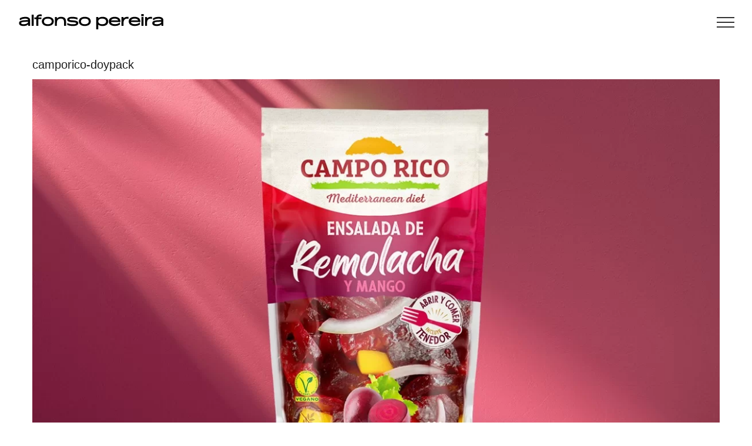

--- FILE ---
content_type: text/html; charset=UTF-8
request_url: https://alfonsopereira.com/portfolio/diseno-doypack-camporico/attachment/camporico-doypack/
body_size: 17056
content:
<!DOCTYPE html>
<html class="avada-html-layout-wide avada-html-header-position-top awb-scroll" lang="es">
<head><meta http-equiv="Content-Type" content="text/html; charset=utf-8"/><script>if(navigator.userAgent.match(/MSIE|Internet Explorer/i)||navigator.userAgent.match(/Trident\/7\..*?rv:11/i)){var href=document.location.href;if(!href.match(/[?&]nowprocket/)){if(href.indexOf("?")==-1){if(href.indexOf("#")==-1){document.location.href=href+"?nowprocket=1"}else{document.location.href=href.replace("#","?nowprocket=1#")}}else{if(href.indexOf("#")==-1){document.location.href=href+"&nowprocket=1"}else{document.location.href=href.replace("#","&nowprocket=1#")}}}}</script><script>class RocketLazyLoadScripts{constructor(){this.triggerEvents=["keydown","mousedown","mousemove","touchmove","touchstart","touchend","wheel"],this.userEventHandler=this._triggerListener.bind(this),this.touchStartHandler=this._onTouchStart.bind(this),this.touchMoveHandler=this._onTouchMove.bind(this),this.touchEndHandler=this._onTouchEnd.bind(this),this.clickHandler=this._onClick.bind(this),this.interceptedClicks=[],window.addEventListener("pageshow",(e=>{this.persisted=e.persisted})),window.addEventListener("DOMContentLoaded",(()=>{this._preconnect3rdParties()})),this.delayedScripts={normal:[],async:[],defer:[]},this.allJQueries=[]}_addUserInteractionListener(e){document.hidden?e._triggerListener():(this.triggerEvents.forEach((t=>window.addEventListener(t,e.userEventHandler,{passive:!0}))),window.addEventListener("touchstart",e.touchStartHandler,{passive:!0}),window.addEventListener("mousedown",e.touchStartHandler),document.addEventListener("visibilitychange",e.userEventHandler))}_removeUserInteractionListener(){this.triggerEvents.forEach((e=>window.removeEventListener(e,this.userEventHandler,{passive:!0}))),document.removeEventListener("visibilitychange",this.userEventHandler)}_onTouchStart(e){"HTML"!==e.target.tagName&&(window.addEventListener("touchend",this.touchEndHandler),window.addEventListener("mouseup",this.touchEndHandler),window.addEventListener("touchmove",this.touchMoveHandler,{passive:!0}),window.addEventListener("mousemove",this.touchMoveHandler),e.target.addEventListener("click",this.clickHandler),this._renameDOMAttribute(e.target,"onclick","rocket-onclick"))}_onTouchMove(e){window.removeEventListener("touchend",this.touchEndHandler),window.removeEventListener("mouseup",this.touchEndHandler),window.removeEventListener("touchmove",this.touchMoveHandler,{passive:!0}),window.removeEventListener("mousemove",this.touchMoveHandler),e.target.removeEventListener("click",this.clickHandler),this._renameDOMAttribute(e.target,"rocket-onclick","onclick")}_onTouchEnd(e){window.removeEventListener("touchend",this.touchEndHandler),window.removeEventListener("mouseup",this.touchEndHandler),window.removeEventListener("touchmove",this.touchMoveHandler,{passive:!0}),window.removeEventListener("mousemove",this.touchMoveHandler)}_onClick(e){e.target.removeEventListener("click",this.clickHandler),this._renameDOMAttribute(e.target,"rocket-onclick","onclick"),this.interceptedClicks.push(e),e.preventDefault(),e.stopPropagation(),e.stopImmediatePropagation()}_replayClicks(){window.removeEventListener("touchstart",this.touchStartHandler,{passive:!0}),window.removeEventListener("mousedown",this.touchStartHandler),this.interceptedClicks.forEach((e=>{e.target.dispatchEvent(new MouseEvent("click",{view:e.view,bubbles:!0,cancelable:!0}))}))}_renameDOMAttribute(e,t,n){e.hasAttribute&&e.hasAttribute(t)&&(event.target.setAttribute(n,event.target.getAttribute(t)),event.target.removeAttribute(t))}_triggerListener(){this._removeUserInteractionListener(this),"loading"===document.readyState?document.addEventListener("DOMContentLoaded",this._loadEverythingNow.bind(this)):this._loadEverythingNow()}_preconnect3rdParties(){let e=[];document.querySelectorAll("script[type=rocketlazyloadscript]").forEach((t=>{if(t.hasAttribute("src")){const n=new URL(t.src).origin;n!==location.origin&&e.push({src:n,crossOrigin:t.crossOrigin||"module"===t.getAttribute("data-rocket-type")})}})),e=[...new Map(e.map((e=>[JSON.stringify(e),e]))).values()],this._batchInjectResourceHints(e,"preconnect")}async _loadEverythingNow(){this.lastBreath=Date.now(),this._delayEventListeners(),this._delayJQueryReady(this),this._handleDocumentWrite(),this._registerAllDelayedScripts(),this._preloadAllScripts(),await this._loadScriptsFromList(this.delayedScripts.normal),await this._loadScriptsFromList(this.delayedScripts.defer),await this._loadScriptsFromList(this.delayedScripts.async);try{await this._triggerDOMContentLoaded(),await this._triggerWindowLoad()}catch(e){}window.dispatchEvent(new Event("rocket-allScriptsLoaded")),this._replayClicks()}_registerAllDelayedScripts(){document.querySelectorAll("script[type=rocketlazyloadscript]").forEach((e=>{e.hasAttribute("src")?e.hasAttribute("async")&&!1!==e.async?this.delayedScripts.async.push(e):e.hasAttribute("defer")&&!1!==e.defer||"module"===e.getAttribute("data-rocket-type")?this.delayedScripts.defer.push(e):this.delayedScripts.normal.push(e):this.delayedScripts.normal.push(e)}))}async _transformScript(e){return await this._littleBreath(),new Promise((t=>{const n=document.createElement("script");[...e.attributes].forEach((e=>{let t=e.nodeName;"type"!==t&&("data-rocket-type"===t&&(t="type"),n.setAttribute(t,e.nodeValue))})),e.hasAttribute("src")?(n.addEventListener("load",t),n.addEventListener("error",t)):(n.text=e.text,t());try{e.parentNode.replaceChild(n,e)}catch(e){t()}}))}async _loadScriptsFromList(e){const t=e.shift();return t?(await this._transformScript(t),this._loadScriptsFromList(e)):Promise.resolve()}_preloadAllScripts(){this._batchInjectResourceHints([...this.delayedScripts.normal,...this.delayedScripts.defer,...this.delayedScripts.async],"preload")}_batchInjectResourceHints(e,t){var n=document.createDocumentFragment();e.forEach((e=>{if(e.src){const i=document.createElement("link");i.href=e.src,i.rel=t,"preconnect"!==t&&(i.as="script"),e.getAttribute&&"module"===e.getAttribute("data-rocket-type")&&(i.crossOrigin=!0),e.crossOrigin&&(i.crossOrigin=e.crossOrigin),n.appendChild(i)}})),document.head.appendChild(n)}_delayEventListeners(){let e={};function t(t,n){!function(t){function n(n){return e[t].eventsToRewrite.indexOf(n)>=0?"rocket-"+n:n}e[t]||(e[t]={originalFunctions:{add:t.addEventListener,remove:t.removeEventListener},eventsToRewrite:[]},t.addEventListener=function(){arguments[0]=n(arguments[0]),e[t].originalFunctions.add.apply(t,arguments)},t.removeEventListener=function(){arguments[0]=n(arguments[0]),e[t].originalFunctions.remove.apply(t,arguments)})}(t),e[t].eventsToRewrite.push(n)}function n(e,t){let n=e[t];Object.defineProperty(e,t,{get:()=>n||function(){},set(i){e["rocket"+t]=n=i}})}t(document,"DOMContentLoaded"),t(window,"DOMContentLoaded"),t(window,"load"),t(window,"pageshow"),t(document,"readystatechange"),n(document,"onreadystatechange"),n(window,"onload"),n(window,"onpageshow")}_delayJQueryReady(e){let t=window.jQuery;Object.defineProperty(window,"jQuery",{get:()=>t,set(n){if(n&&n.fn&&!e.allJQueries.includes(n)){n.fn.ready=n.fn.init.prototype.ready=function(t){e.domReadyFired?t.bind(document)(n):document.addEventListener("rocket-DOMContentLoaded",(()=>t.bind(document)(n)))};const t=n.fn.on;n.fn.on=n.fn.init.prototype.on=function(){if(this[0]===window){function e(e){return e.split(" ").map((e=>"load"===e||0===e.indexOf("load.")?"rocket-jquery-load":e)).join(" ")}"string"==typeof arguments[0]||arguments[0]instanceof String?arguments[0]=e(arguments[0]):"object"==typeof arguments[0]&&Object.keys(arguments[0]).forEach((t=>{delete Object.assign(arguments[0],{[e(t)]:arguments[0][t]})[t]}))}return t.apply(this,arguments),this},e.allJQueries.push(n)}t=n}})}async _triggerDOMContentLoaded(){this.domReadyFired=!0,await this._littleBreath(),document.dispatchEvent(new Event("rocket-DOMContentLoaded")),await this._littleBreath(),window.dispatchEvent(new Event("rocket-DOMContentLoaded")),await this._littleBreath(),document.dispatchEvent(new Event("rocket-readystatechange")),await this._littleBreath(),document.rocketonreadystatechange&&document.rocketonreadystatechange()}async _triggerWindowLoad(){await this._littleBreath(),window.dispatchEvent(new Event("rocket-load")),await this._littleBreath(),window.rocketonload&&window.rocketonload(),await this._littleBreath(),this.allJQueries.forEach((e=>e(window).trigger("rocket-jquery-load"))),await this._littleBreath();const e=new Event("rocket-pageshow");e.persisted=this.persisted,window.dispatchEvent(e),await this._littleBreath(),window.rocketonpageshow&&window.rocketonpageshow({persisted:this.persisted})}_handleDocumentWrite(){const e=new Map;document.write=document.writeln=function(t){const n=document.currentScript,i=document.createRange(),r=n.parentElement;let o=e.get(n);void 0===o&&(o=n.nextSibling,e.set(n,o));const s=document.createDocumentFragment();i.setStart(s,0),s.appendChild(i.createContextualFragment(t)),r.insertBefore(s,o)}}async _littleBreath(){Date.now()-this.lastBreath>45&&(await this._requestAnimFrame(),this.lastBreath=Date.now())}async _requestAnimFrame(){return document.hidden?new Promise((e=>setTimeout(e))):new Promise((e=>requestAnimationFrame(e)))}static run(){const e=new RocketLazyLoadScripts;e._addUserInteractionListener(e)}}RocketLazyLoadScripts.run();</script>
	<meta http-equiv="X-UA-Compatible" content="IE=edge" />
	
	<meta name="viewport" content="width=device-width, initial-scale=1" />
	<meta name='robots' content='index, follow, max-image-preview:large, max-snippet:-1, max-video-preview:-1' />
	<style>img:is([sizes="auto" i], [sizes^="auto," i]) { contain-intrinsic-size: 3000px 1500px }</style>
	
	<!-- This site is optimized with the Yoast SEO plugin v25.9 - https://yoast.com/wordpress/plugins/seo/ -->
	<title>camporico-doypack - Alfonso Pereira</title>
	<link rel="canonical" href="https://alfonsopereira.com/portfolio/diseno-doypack-camporico/attachment/camporico-doypack/" />
	<meta property="og:locale" content="es_ES" />
	<meta property="og:type" content="article" />
	<meta property="og:title" content="camporico-doypack - Alfonso Pereira" />
	<meta property="og:url" content="https://alfonsopereira.com/portfolio/diseno-doypack-camporico/attachment/camporico-doypack/" />
	<meta property="og:site_name" content="Alfonso Pereira" />
	<meta property="og:image" content="https://alfonsopereira.com/portfolio/diseno-doypack-camporico/attachment/camporico-doypack" />
	<meta property="og:image:width" content="1240" />
	<meta property="og:image:height" content="827" />
	<meta property="og:image:type" content="image/jpeg" />
	<meta name="twitter:card" content="summary_large_image" />
	<script type="application/ld+json" class="yoast-schema-graph">{"@context":"https://schema.org","@graph":[{"@type":"WebPage","@id":"https://alfonsopereira.com/portfolio/diseno-doypack-camporico/attachment/camporico-doypack/","url":"https://alfonsopereira.com/portfolio/diseno-doypack-camporico/attachment/camporico-doypack/","name":"camporico-doypack - Alfonso Pereira","isPartOf":{"@id":"https://alfonsopereira.com/#website"},"primaryImageOfPage":{"@id":"https://alfonsopereira.com/portfolio/diseno-doypack-camporico/attachment/camporico-doypack/#primaryimage"},"image":{"@id":"https://alfonsopereira.com/portfolio/diseno-doypack-camporico/attachment/camporico-doypack/#primaryimage"},"thumbnailUrl":"https://alfonsopereira.com/wp-content/uploads/2022/07/camporico-doypack.jpg","datePublished":"2022-07-22T11:41:52+00:00","breadcrumb":{"@id":"https://alfonsopereira.com/portfolio/diseno-doypack-camporico/attachment/camporico-doypack/#breadcrumb"},"inLanguage":"es","potentialAction":[{"@type":"ReadAction","target":["https://alfonsopereira.com/portfolio/diseno-doypack-camporico/attachment/camporico-doypack/"]}]},{"@type":"ImageObject","inLanguage":"es","@id":"https://alfonsopereira.com/portfolio/diseno-doypack-camporico/attachment/camporico-doypack/#primaryimage","url":"https://alfonsopereira.com/wp-content/uploads/2022/07/camporico-doypack.jpg","contentUrl":"https://alfonsopereira.com/wp-content/uploads/2022/07/camporico-doypack.jpg","width":1240,"height":827},{"@type":"BreadcrumbList","@id":"https://alfonsopereira.com/portfolio/diseno-doypack-camporico/attachment/camporico-doypack/#breadcrumb","itemListElement":[{"@type":"ListItem","position":1,"name":"Portada","item":"https://alfonsopereira.com/"},{"@type":"ListItem","position":2,"name":"Diseño Doypack Camporico","item":"https://alfonsopereira.com/portfolio/diseno-doypack-camporico/"},{"@type":"ListItem","position":3,"name":"camporico-doypack"}]},{"@type":"WebSite","@id":"https://alfonsopereira.com/#website","url":"https://alfonsopereira.com/","name":"Alfonso Pereira","description":"Alfonso Pereira, diseñador gráfico en Sevilla especializado en el Branding Corporativo y Packaging Ecológico","potentialAction":[{"@type":"SearchAction","target":{"@type":"EntryPoint","urlTemplate":"https://alfonsopereira.com/?s={search_term_string}"},"query-input":{"@type":"PropertyValueSpecification","valueRequired":true,"valueName":"search_term_string"}}],"inLanguage":"es"}]}</script>
	<!-- / Yoast SEO plugin. -->


					<link rel="shortcut icon" href="https://alfonsopereira.com/wp-content/uploads/2022/06/favicon.png" type="image/x-icon" />
		
		
		
				<link data-minify="1" rel='stylesheet' id='fusion-dynamic-css-css' href='https://alfonsopereira.com/wp-content/cache/min/1/wp-content/uploads/fusion-styles/9ee87ba5f00c6ed6dcac44e289030945.min.css?ver=1764711780' type='text/css' media='all' />
<style id='rocket-lazyload-inline-css' type='text/css'>
.rll-youtube-player{position:relative;padding-bottom:56.23%;height:0;overflow:hidden;max-width:100%;}.rll-youtube-player:focus-within{outline: 2px solid currentColor;outline-offset: 5px;}.rll-youtube-player iframe{position:absolute;top:0;left:0;width:100%;height:100%;z-index:100;background:0 0}.rll-youtube-player img{bottom:0;display:block;left:0;margin:auto;max-width:100%;width:100%;position:absolute;right:0;top:0;border:none;height:auto;-webkit-transition:.4s all;-moz-transition:.4s all;transition:.4s all}.rll-youtube-player img:hover{-webkit-filter:brightness(75%)}.rll-youtube-player .play{height:100%;width:100%;left:0;top:0;position:absolute;background:url(https://alfonsopereira.com/wp-content/plugins/wp-rocket/assets/img/youtube.png) no-repeat center;background-color: transparent !important;cursor:pointer;border:none;}
</style>
<script type="rocketlazyloadscript" data-rocket-type="text/javascript" src="https://alfonsopereira.com/wp-includes/js/jquery/jquery.min.js?ver=3.7.1" id="jquery-core-js"></script>
<script type="rocketlazyloadscript" data-rocket-type="text/javascript" src="https://alfonsopereira.com/wp-includes/js/jquery/jquery-migrate.min.js?ver=3.4.1" id="jquery-migrate-js" defer></script>
<script type="rocketlazyloadscript" data-rocket-type="text/javascript" id="machete-load-tracking-js-before">
/* <![CDATA[ */
var machete_tracking_script_url = "https://alfonsopereira.com/wp-content/uploads/machete/tracking_mct4_fad8658b.js";
/* ]]> */
</script>
<script type="rocketlazyloadscript" data-rocket-type="text/javascript" src="https://alfonsopereira.com/wp-content/plugins/machete/inc/utils/js/gdpr_load_tracking.min.js?ver=5.0" id="machete-load-tracking-js" defer></script>
<link rel="https://api.w.org/" href="https://alfonsopereira.com/wp-json/" /><link rel="alternate" title="JSON" type="application/json" href="https://alfonsopereira.com/wp-json/wp/v2/media/5229" /><link rel="alternate" title="oEmbed (JSON)" type="application/json+oembed" href="https://alfonsopereira.com/wp-json/oembed/1.0/embed?url=https%3A%2F%2Falfonsopereira.com%2Fportfolio%2Fdiseno-doypack-camporico%2Fattachment%2Fcamporico-doypack%2F" />
<link rel="alternate" title="oEmbed (XML)" type="text/xml+oembed" href="https://alfonsopereira.com/wp-json/oembed/1.0/embed?url=https%3A%2F%2Falfonsopereira.com%2Fportfolio%2Fdiseno-doypack-camporico%2Fattachment%2Fcamporico-doypack%2F&#038;format=xml" />
<style type="text/css" id="css-fb-visibility">@media screen and (max-width: 640px){.fusion-no-small-visibility{display:none !important;}body .sm-text-align-center{text-align:center !important;}body .sm-text-align-left{text-align:left !important;}body .sm-text-align-right{text-align:right !important;}body .sm-flex-align-center{justify-content:center !important;}body .sm-flex-align-flex-start{justify-content:flex-start !important;}body .sm-flex-align-flex-end{justify-content:flex-end !important;}body .sm-mx-auto{margin-left:auto !important;margin-right:auto !important;}body .sm-ml-auto{margin-left:auto !important;}body .sm-mr-auto{margin-right:auto !important;}body .fusion-absolute-position-small{position:absolute;top:auto;width:100%;}.awb-sticky.awb-sticky-small{ position: sticky; top: var(--awb-sticky-offset,0); }}@media screen and (min-width: 641px) and (max-width: 1024px){.fusion-no-medium-visibility{display:none !important;}body .md-text-align-center{text-align:center !important;}body .md-text-align-left{text-align:left !important;}body .md-text-align-right{text-align:right !important;}body .md-flex-align-center{justify-content:center !important;}body .md-flex-align-flex-start{justify-content:flex-start !important;}body .md-flex-align-flex-end{justify-content:flex-end !important;}body .md-mx-auto{margin-left:auto !important;margin-right:auto !important;}body .md-ml-auto{margin-left:auto !important;}body .md-mr-auto{margin-right:auto !important;}body .fusion-absolute-position-medium{position:absolute;top:auto;width:100%;}.awb-sticky.awb-sticky-medium{ position: sticky; top: var(--awb-sticky-offset,0); }}@media screen and (min-width: 1025px){.fusion-no-large-visibility{display:none !important;}body .lg-text-align-center{text-align:center !important;}body .lg-text-align-left{text-align:left !important;}body .lg-text-align-right{text-align:right !important;}body .lg-flex-align-center{justify-content:center !important;}body .lg-flex-align-flex-start{justify-content:flex-start !important;}body .lg-flex-align-flex-end{justify-content:flex-end !important;}body .lg-mx-auto{margin-left:auto !important;margin-right:auto !important;}body .lg-ml-auto{margin-left:auto !important;}body .lg-mr-auto{margin-right:auto !important;}body .fusion-absolute-position-large{position:absolute;top:auto;width:100%;}.awb-sticky.awb-sticky-large{ position: sticky; top: var(--awb-sticky-offset,0); }}</style><meta name="generator" content="Elementor 3.31.5; features: e_font_icon_svg, additional_custom_breakpoints, e_element_cache; settings: css_print_method-external, google_font-enabled, font_display-swap">
			<style>
				.e-con.e-parent:nth-of-type(n+4):not(.e-lazyloaded):not(.e-no-lazyload),
				.e-con.e-parent:nth-of-type(n+4):not(.e-lazyloaded):not(.e-no-lazyload) * {
					background-image: none !important;
				}
				@media screen and (max-height: 1024px) {
					.e-con.e-parent:nth-of-type(n+3):not(.e-lazyloaded):not(.e-no-lazyload),
					.e-con.e-parent:nth-of-type(n+3):not(.e-lazyloaded):not(.e-no-lazyload) * {
						background-image: none !important;
					}
				}
				@media screen and (max-height: 640px) {
					.e-con.e-parent:nth-of-type(n+2):not(.e-lazyloaded):not(.e-no-lazyload),
					.e-con.e-parent:nth-of-type(n+2):not(.e-lazyloaded):not(.e-no-lazyload) * {
						background-image: none !important;
					}
				}
			</style>
					<style type="text/css" id="wp-custom-css">
			.fusion-header-has-flyout-menu .fusion-flyout-menu-bg {
	background-color: #eee;
	left: auto;
	width: 40%;
}

.fusion-header-has-flyout-menu .fusion-flyout-menu .fusion-menu {
	text-align: left;
	position: absolute;
	top: 0;
	height: 100%;
}

.fusion-header-has-flyout-menu .fusion-flyout-menu, .fusion-header-has-flyout-menu .fusion-flyout-search {
	width: 38%;
	left: auto;
	margin-top: 38px !important;
	top: 0 !important;
}

.fusion-header-has-flyout-menu .fusion-flyout-menu .fusion-menu li {
    padding: 10px 0 !important;
}

.menu-social {
	position: absolute !important;
	bottom: 30px !important;
}

#menu-item-4085 {
	left: 0 !important;
}

#menu-item-4079 {
	left: 100px !important;
}

#menu-item-4084 {
	left: 200px !important;
}

#menu-item-4086 {
	left: 300px !important;
}

.menu-social {
	float: left !important;
	width: auto !important;
	margin-right: 20px !important;
}

.menu-social a {
	font-size: 15px !important;
	font-weight: 300 !important;
}

.menu-copy {
	position: absolute !important;
	bottom: 0 !important;
}

.menu-copy a {
	font-size: 13px !important;
	font-weight: 300 !important;
	cursor: none !important;
}

.menu-copy a:hover {
	color: #5b5c62;
}


@media (max-width: 1199px) {
	.fusion-header-has-flyout-menu .fusion-flyout-menu .fusion-menu, .fusion-header-has-flyout-menu .fusion-flyout-menu .fusion-mobile-menu {
		padding: 0 0 25px 0;
	}
	
	.fusion-header-has-flyout-menu .fusion-flyout-menu, .fusion-header-has-flyout-menu .fusion-flyout-search {
    margin-top: 25px !important;
}
		.fusion-main-menu>ul>li>a, .fusion-vertical-menu-widget ul.menu li a, .side-nav li a { 
			font-size: 30px;
	}
	
		.fusion-header-has-flyout-menu .fusion-flyout-menu .fusion-menu li {
			padding: 5px 0 !important;
	}
	
	.menu-social a,
	.menu-copy a {
		font-size: 12px !important;
	}
	
	#menu-item-4085 {
		left: 0 !important;
	}

	#menu-item-4079 {
		left: 75px !important;
	}

	#menu-item-4084 {
		left: 150px !important;
	}

	#menu-item-4086 {
		left: 225px !important;
	}
}

@media (max-width: 1023px) {
	.fusion-header-has-flyout-menu .fusion-flyout-menu-bg {
		width: 45%;
		z-index: 100000 !important;
	}
	
	.fusion-header-has-flyout-menu .fusion-flyout-menu, .fusion-header-has-flyout-menu .fusion-flyout-search {
		width: 43%;
		z-index: 100001 !important;
	}
	
		.fusion-header-has-flyout-menu.fusion-flyout-active .fusion-flyout-menu-icons {
			z-index: 100003 !important;
	}
}

@media (max-width: 767px) {
	.fusion-header-has-flyout-menu .fusion-flyout-menu-bg {
		width: 65%;
	}
	
	.fusion-header-has-flyout-menu .fusion-flyout-menu, .fusion-header-has-flyout-menu .fusion-flyout-search {
		width: 63%;
	}
	
		.fusion-main-menu>ul>li>a, .fusion-vertical-menu-widget ul.menu li a, .side-nav li a {
			font-size: 20px;
	}
		.fusion-header-has-flyout-menu .fusion-flyout-menu .fusion-menu li {
			padding: 3px 0 !important;
	}
	.menu-copy,
	.menu-social {
		position: relative !important;
		width: 100% !important;
		float: none !important;
		margin: 0 !important;
		padding: 0 !important;
		bottom: 0 !important;
		height: 25px;
	}
	.menu-copy {
		margin-top: 25px !important;
	}
	
	.menu-copy {
		display: none !important;
	}
	
	.menu-ultimo {
		margin-bottom: 40px;
	}
	
	#menu-item-4085,
	#menu-item-4079,
	#menu-item-4084,
	#menu-item-4086 {
		left: 0 !important;
	}
	
	.fusion-header {
    height: 85px !important;
}
	h2.fusion-responsive-typography-calculated{
		font-size: 10px;
	}

}		</style>
				<script type="rocketlazyloadscript" data-rocket-type="text/javascript">
			var doc = document.documentElement;
			doc.setAttribute( 'data-useragent', navigator.userAgent );
		</script>
		<noscript><style id="rocket-lazyload-nojs-css">.rll-youtube-player, [data-lazy-src]{display:none !important;}</style></noscript>
	</head>

<body data-rsssl=1 class="attachment wp-singular attachment-template-default single single-attachment postid-5229 attachmentid-5229 attachment-jpeg wp-theme-Avada wp-child-theme-Avada-Child-Theme fusion-image-hovers fusion-pagination-sizing fusion-button_type-flat fusion-button_span-yes fusion-button_gradient-linear avada-image-rollover-circle-no avada-image-rollover-yes avada-image-rollover-direction-center_horiz fusion-body ltr fusion-sticky-header no-mobile-slidingbar no-desktop-totop no-mobile-totop avada-has-rev-slider-styles fusion-disable-outline fusion-sub-menu-fade mobile-logo-pos-left layout-wide-mode avada-has-boxed-modal-shadow-none layout-scroll-offset-full avada-has-zero-margin-offset-top fusion-top-header menu-text-align-center mobile-menu-design-modern fusion-show-pagination-text fusion-header-layout-v6 avada-responsive avada-footer-fx-none avada-menu-highlight-style-bar fusion-search-form-classic fusion-main-menu-search-dropdown fusion-avatar-square avada-dropdown-styles avada-blog-layout-large avada-blog-archive-layout-large avada-header-shadow-no avada-menu-icon-position-left avada-has-mainmenu-dropdown-divider avada-has-header-100-width avada-has-pagetitle-bg-full avada-has-breadcrumb-mobile-hidden avada-has-titlebar-hide avada-has-pagination-padding avada-flyout-menu-direction-right avada-ec-views-v1 elementor-default elementor-kit-5658" data-awb-post-id="5229">
		<a class="skip-link screen-reader-text" href="#content">Saltar al contenido</a>

	<div id="boxed-wrapper">
		
		<div id="wrapper" class="fusion-wrapper">
			<div id="home" style="position:relative;top:-1px;"></div>
							
					
			<header class="fusion-header-wrapper">
				<div class="fusion-header-v6 fusion-logo-alignment fusion-logo-left fusion-sticky-menu- fusion-sticky-logo-1 fusion-mobile-logo-  fusion-header-has-flyout-menu">
					<div class="fusion-header-sticky-height"></div>
<div class="fusion-header">
	<div class="fusion-row">
		<div class="fusion-header-v6-content fusion-header-has-flyout-menu-content">
			<div class="fusion-logo" data-margin-top="0" data-margin-bottom="0" data-margin-left="0" data-margin-right="0">
		    	<h1 class="h1_logo">
		<a class="fusion-logo-link" href="https://alfonsopereira.com/">
			<!-- standard logo -->
						<img src="https://alfonsopereira.com/wp-content/uploads/2020/12/logoAlfonso2021.svg" srcset="https://alfonsopereira.com/wp-content/uploads/2020/12/logoAlfonso2021.svg 1x" width="841" height="105" alt="Alfonso Pereira Logo" retina_logo_url="" class="fusion-standard-logo" />

			<!-- mobile logo -->
						<!-- sticky header logo -->
							<img src="https://alfonsopereira.com/wp-content/uploads/2020/12/logoAlfonso2021.svg" srcset="https://alfonsopereira.com/wp-content/uploads/2020/12/logoAlfonso2021.svg 1x" width="841" height="105" alt="Alfonso Pereira Logo" retina_logo_url="" class="fusion-sticky-logo" />
					</a>
        </h1>
		</div>
			<div class="fusion-flyout-menu-icons">
				
				
				
				<a class="fusion-flyout-menu-toggle" aria-hidden="true" aria-label="Mostrar/Ocultar menú" href="#">
					<div class="fusion-toggle-icon-line"></div>
					<div class="fusion-toggle-icon-line"></div>
					<div class="fusion-toggle-icon-line"></div>
				</a>
			</div>
		</div>

		<div class="fusion-main-menu fusion-flyout-menu" role="navigation" aria-label="Main Menu">
			<ul id="menu-freelancer-main-menu" class="fusion-menu"><li  id="menu-item-5800"  class="menu-item menu-item-type-post_type menu-item-object-page menu-item-5800"  data-item-id="5800"><a  href="https://alfonsopereira.com/disenador-grafico-freelance-en-sevilla/" class="fusion-bar-highlight"><span class="menu-text">Sobre mí</span></a></li><li  id="menu-item-1091"  class="menu-item menu-item-type-post_type menu-item-object-page menu-item-1091"  data-item-id="1091"><a  href="https://alfonsopereira.com/portfolio-trabajos-branding-packaging-web/" class="fusion-bar-highlight"><span class="menu-text">Portfolio</span></a></li><li  id="menu-item-2902"  class="menu-item menu-item-type-post_type menu-item-object-page current_page_parent menu-item-2902"  data-item-id="2902"><a  href="https://alfonsopereira.com/noticias-diseno-grafico-sevilla/" class="fusion-bar-highlight"><span class="menu-text">Blog</span></a></li><li  id="menu-item-1078"  class="menu-item menu-item-type-post_type menu-item-object-page menu-item-1078"  data-item-id="1078"><a  href="https://alfonsopereira.com/contacto/" class="fusion-bar-highlight"><span class="menu-text">Contacto</span></a></li><li  id="menu-item-4085"  class="menu-social menu-item menu-item-type-custom menu-item-object-custom menu-item-4085"  data-classes="menu-social" data-item-id="4085"><a  target="_blank" rel="noopener noreferrer" href="https://www.instagram.com/alfonsopereira/" class="fusion-bar-highlight"><span class="menu-text">Instagram</span></a></li><li  id="menu-item-4079"  class="menu-social menu-item menu-item-type-custom menu-item-object-custom menu-item-4079"  data-classes="menu-social" data-item-id="4079"><a  target="_blank" rel="noopener noreferrer" href="https://www.facebook.com/alfonso.pereiradominguez" class="fusion-bar-highlight"><span class="menu-text">Facebook</span></a></li><li  id="menu-item-4084"  class="menu-social menu-item menu-item-type-custom menu-item-object-custom menu-item-4084"  data-classes="menu-social" data-item-id="4084"><a  target="_blank" rel="noopener noreferrer" href="https://www.pinterest.es/alfonsopereirad/" class="fusion-bar-highlight"><span class="menu-text">Pinterest</span></a></li><li  id="menu-item-4086"  class="menu-social menu-item menu-item-type-custom menu-item-object-custom menu-item-4086"  data-classes="menu-social" data-item-id="4086"><a  target="_blank" rel="noopener noreferrer" href="https://www.behance.net/alfonsopereira" class="fusion-bar-highlight"><span class="menu-text">Behance</span></a></li><li  id="menu-item-4091"  class="menu-copy menu-item menu-item-type-custom menu-item-object-custom menu-item-4091 fusion-flyout-menu-item-last"  data-classes="menu-copy" data-item-id="4091"><a  href="#" class="fusion-bar-highlight"><span class="menu-text">© Copyright 2019 Alfonso Pereira.</span></a></li></ul>		</div>

		
		<div class="fusion-flyout-menu-bg"></div>
	</div>
</div>
				</div>
				<div class="fusion-clearfix"></div>
			</header>
								
							<div id="sliders-container" class="fusion-slider-visibility">
					</div>
				
					
							
			
						<main id="main" class="clearfix ">
				<div class="fusion-row" style="">

<section id="content" style="width: 100%;">
	
					<article id="post-5229" class="post post-5229 attachment type-attachment status-inherit hentry">
						
									
															<h1 class="fusion-post-title">camporico-doypack</h1>										<div class="post-content">
				<p class="attachment"><a data-rel="iLightbox[postimages]" data-title="" data-caption="" href='https://alfonsopereira.com/wp-content/uploads/2022/07/camporico-doypack.jpg'><img fetchpriority="high" decoding="async" width="1240" height="827" src="https://alfonsopereira.com/wp-content/uploads/2022/07/camporico-doypack.jpg" class="attachment-medium size-medium lazyload" alt="" srcset="data:image/svg+xml,%3Csvg%20xmlns%3D%27http%3A%2F%2Fwww.w3.org%2F2000%2Fsvg%27%20width%3D%271240%27%20height%3D%27827%27%20viewBox%3D%270%200%201240%20827%27%3E%3Crect%20width%3D%271240%27%20height%3D%27827%27%20fill-opacity%3D%220%22%2F%3E%3C%2Fsvg%3E" data-orig-src="https://alfonsopereira.com/wp-content/uploads/2022/07/camporico-doypack.jpg" data-srcset="https://alfonsopereira.com/wp-content/uploads/2022/07/camporico-doypack-200x133.jpg 200w, https://alfonsopereira.com/wp-content/uploads/2022/07/camporico-doypack-400x267.jpg 400w, https://alfonsopereira.com/wp-content/uploads/2022/07/camporico-doypack-600x400.jpg 600w, https://alfonsopereira.com/wp-content/uploads/2022/07/camporico-doypack-768x512.jpg 768w, https://alfonsopereira.com/wp-content/uploads/2022/07/camporico-doypack-800x534.jpg 800w, https://alfonsopereira.com/wp-content/uploads/2022/07/camporico-doypack-850x567.jpg 850w, https://alfonsopereira.com/wp-content/uploads/2022/07/camporico-doypack-1200x800.jpg 1200w, https://alfonsopereira.com/wp-content/uploads/2022/07/camporico-doypack.jpg 1240w" data-sizes="auto" /></a></p>
							</div>

												<div class="fusion-meta-info"><div class="fusion-meta-info-wrapper"><span>julio 22nd, 2022</span><span class="fusion-inline-sep">|</span></div></div>													<div class="fusion-sharing-box fusion-theme-sharing-box fusion-single-sharing-box">
		<h4>¡Comparte!</h4>
		<div class="fusion-social-networks"><div class="fusion-social-networks-wrapper"><a  class="fusion-social-network-icon fusion-tooltip fusion-facebook awb-icon-facebook" style="color:var(--sharing_social_links_icon_color);" data-placement="top" data-title="Facebook" data-toggle="tooltip" title="Facebook" href="https://www.facebook.com/sharer.php?u=https%3A%2F%2Falfonsopereira.com%2Fportfolio%2Fdiseno-doypack-camporico%2Fattachment%2Fcamporico-doypack%2F&amp;t=camporico-doypack" target="_blank" rel="noreferrer"><span class="screen-reader-text">Facebook</span></a><a  class="fusion-social-network-icon fusion-tooltip fusion-twitter awb-icon-twitter" style="color:var(--sharing_social_links_icon_color);" data-placement="top" data-title="X" data-toggle="tooltip" title="X" href="https://x.com/intent/post?url=https%3A%2F%2Falfonsopereira.com%2Fportfolio%2Fdiseno-doypack-camporico%2Fattachment%2Fcamporico-doypack%2F&amp;text=camporico-doypack" target="_blank" rel="noopener noreferrer"><span class="screen-reader-text">X</span></a><a  class="fusion-social-network-icon fusion-tooltip fusion-mail awb-icon-mail fusion-last-social-icon" style="color:var(--sharing_social_links_icon_color);" data-placement="top" data-title="Correo electrónico" data-toggle="tooltip" title="Correo electrónico" href="mailto:?body=https://alfonsopereira.com/portfolio/diseno-doypack-camporico/attachment/camporico-doypack/&amp;subject=camporico-doypack" target="_self" rel="noopener noreferrer"><span class="screen-reader-text">Correo electrónico</span></a><div class="fusion-clearfix"></div></div></div>	</div>
													
																	</article>
	</section>
						
					</div>  <!-- fusion-row -->
				</main>  <!-- #main -->
				
				
								
					
		<div class="fusion-footer">
					
	<footer class="fusion-footer-widget-area fusion-widget-area fusion-footer-widget-area-center">
		<div class="fusion-row">
			<div class="fusion-columns fusion-columns-3 fusion-widget-area">
				
																									<div class="fusion-column col-lg-4 col-md-4 col-sm-4">
							<section id="text-3" class="fusion-footer-widget-column widget widget_text"><h4 class="widget-title">Dirección</h4>			<div class="textwidget"><p>Arahal &#8211; Seville</p>
</div>
		<div style="clear:both;"></div></section>																					</div>
																										<div class="fusion-column col-lg-4 col-md-4 col-sm-4">
							<section id="text-4" class="fusion-footer-widget-column widget widget_text"><h4 class="widget-title">teléfono</h4>			<div class="textwidget"><p>(+34) 647 49 27 88</p>
</div>
		<div style="clear:both;"></div></section>																					</div>
																										<div class="fusion-column fusion-column-last col-lg-4 col-md-4 col-sm-4">
							<section id="text-5" class="fusion-footer-widget-column widget widget_text"><h4 class="widget-title">Email</h4>			<div class="textwidget"><p>correo@alfonsopereira.com</p>
</div>
		<div style="clear:both;"></div></section>																					</div>
																																				
				<div class="fusion-clearfix"></div>
			</div> <!-- fusion-columns -->
		</div> <!-- fusion-row -->
	</footer> <!-- fusion-footer-widget-area -->

	
	<footer id="footer" class="fusion-footer-copyright-area fusion-footer-copyright-center">
		<div class="fusion-row">
			<div class="fusion-copyright-content">

				<div class="fusion-copyright-notice">
		<div>
		© Copyright <script type="rocketlazyloadscript">document.write(new Date().getFullYear());</script> Alfonso Pereira. Todos los derechos reservados | <a href="/aviso-legal/" target="_blank">Aviso Legal</a> | <a href="/politica-de-privacidad/" target="_blank">Política de Privacidad</a> | <a href="/cookies/" target="_blank">Política de Cookies</a>	</div>
</div>
<div class="fusion-social-links-footer">
	<div class="fusion-social-networks"><div class="fusion-social-networks-wrapper"><a  class="fusion-social-network-icon fusion-tooltip fusion-facebook awb-icon-facebook" style data-placement="top" data-title="Facebook" data-toggle="tooltip" title="Facebook" href="https://www.facebook.com/alfonso.pereiradominguez" target="_blank" rel="noreferrer"><span class="screen-reader-text">Facebook</span></a><a  class="fusion-social-network-icon fusion-tooltip fusion-twitter awb-icon-twitter" style data-placement="top" data-title="X" data-toggle="tooltip" title="X" href="https://twitter.com/alfonsopereirad" target="_blank" rel="noopener noreferrer"><span class="screen-reader-text">X</span></a><a  class="fusion-social-network-icon fusion-tooltip fusion-instagram awb-icon-instagram" style data-placement="top" data-title="Instagram" data-toggle="tooltip" title="Instagram" href="https://www.instagram.com/alfonsopereira/" target="_blank" rel="noopener noreferrer"><span class="screen-reader-text">Instagram</span></a><a  class="fusion-social-network-icon fusion-tooltip fusion-pinterest awb-icon-pinterest" style data-placement="top" data-title="Pinterest" data-toggle="tooltip" title="Pinterest" href="https://www.pinterest.es/alfonsopereirad/" target="_blank" rel="noopener noreferrer"><span class="screen-reader-text">Pinterest</span></a><a  class="fusion-social-network-icon fusion-tooltip fusion-linkedin awb-icon-linkedin" style data-placement="top" data-title="LinkedIn" data-toggle="tooltip" title="LinkedIn" href="https://www.linkedin.com/in/alfonso-pereira-b714a533/" target="_blank" rel="noopener noreferrer"><span class="screen-reader-text">LinkedIn</span></a></div></div></div>

			</div> <!-- fusion-fusion-copyright-content -->
		</div> <!-- fusion-row -->
	</footer> <!-- #footer -->
		</div> <!-- fusion-footer -->

		
																</div> <!-- wrapper -->
		</div> <!-- #boxed-wrapper -->
				<a class="fusion-one-page-text-link fusion-page-load-link" tabindex="-1" href="#" aria-hidden="true">Page load link</a>

		<div class="avada-footer-scripts">
			<script type="text/javascript">var fusionNavIsCollapsed=function(e){var t,n;window.innerWidth<=e.getAttribute("data-breakpoint")?(e.classList.add("collapse-enabled"),e.classList.remove("awb-menu_desktop"),e.classList.contains("expanded")||window.dispatchEvent(new CustomEvent("fusion-mobile-menu-collapsed",{detail:{nav:e}})),(n=e.querySelectorAll(".menu-item-has-children.expanded")).length&&n.forEach((function(e){e.querySelector(".awb-menu__open-nav-submenu_mobile").setAttribute("aria-expanded","false")}))):(null!==e.querySelector(".menu-item-has-children.expanded .awb-menu__open-nav-submenu_click")&&e.querySelector(".menu-item-has-children.expanded .awb-menu__open-nav-submenu_click").click(),e.classList.remove("collapse-enabled"),e.classList.add("awb-menu_desktop"),null!==e.querySelector(".awb-menu__main-ul")&&e.querySelector(".awb-menu__main-ul").removeAttribute("style")),e.classList.add("no-wrapper-transition"),clearTimeout(t),t=setTimeout(()=>{e.classList.remove("no-wrapper-transition")},400),e.classList.remove("loading")},fusionRunNavIsCollapsed=function(){var e,t=document.querySelectorAll(".awb-menu");for(e=0;e<t.length;e++)fusionNavIsCollapsed(t[e])};function avadaGetScrollBarWidth(){var e,t,n,l=document.createElement("p");return l.style.width="100%",l.style.height="200px",(e=document.createElement("div")).style.position="absolute",e.style.top="0px",e.style.left="0px",e.style.visibility="hidden",e.style.width="200px",e.style.height="150px",e.style.overflow="hidden",e.appendChild(l),document.body.appendChild(e),t=l.offsetWidth,e.style.overflow="scroll",t==(n=l.offsetWidth)&&(n=e.clientWidth),document.body.removeChild(e),jQuery("html").hasClass("awb-scroll")&&10<t-n?10:t-n}fusionRunNavIsCollapsed(),window.addEventListener("fusion-resize-horizontal",fusionRunNavIsCollapsed);</script><script type="speculationrules">
{"prefetch":[{"source":"document","where":{"and":[{"href_matches":"\/*"},{"not":{"href_matches":["\/wp-*.php","\/wp-admin\/*","\/wp-content\/uploads\/*","\/wp-content\/*","\/wp-content\/plugins\/*","\/wp-content\/themes\/Avada-Child-Theme\/*","\/wp-content\/themes\/Avada\/*","\/*\?(.+)"]}},{"not":{"selector_matches":"a[rel~=\"nofollow\"]"}},{"not":{"selector_matches":".no-prefetch, .no-prefetch a"}}]},"eagerness":"conservative"}]}
</script>
		<style>
			:root {
				-webkit-user-select: none;
				-webkit-touch-callout: none;
				-ms-user-select: none;
				-moz-user-select: none;
				user-select: none;
			}
		</style>
		<script type="rocketlazyloadscript" data-rocket-type="text/javascript">
			/*<![CDATA[*/
			document.oncontextmenu = function(event) {
				if (event.target.tagName != 'INPUT' && event.target.tagName != 'TEXTAREA') {
					event.preventDefault();
				}
			};
			document.ondragstart = function() {
				if (event.target.tagName != 'INPUT' && event.target.tagName != 'TEXTAREA') {
					event.preventDefault();
				}
			};
			/*]]>*/
		</script>
		<script type="rocketlazyloadscript">
		
var machete_cookies_bar_html = '<span id="machete_cookie_warning_text" class="machete_cookie_warning_text">Si continúas navegando por esta web, entendemos que aceptas <a href="/cookies/" style="color: #007FFF">las cookies que usamos</a> para mejorar nuestros servicios.</span> <button id="machete_accept_cookie_btn_partial" class="machete_accept_cookie_btn partial">Aceptar las obligatorias</button> <button id="machete_accept_cookie_btn" class="machete_accept_cookie_btn">Aceptar cookies</button>';
var machete_cookies_configbar_html = '<div id="machete_cookie_config_btn\" class=\"machete_cookie_config_btn\">Cookies</div>';
var machete_cookies_bar_stylesheet = 'https://alfonsopereira.com/wp-content/plugins/machete/inc/cookies/css/new_light.css';

(function(){
	if ( typeof machete_cookies_bar_stylesheet === 'undefined') return;
	var s = document.createElement('script'); s.type = 'text/javascript';
	s.defer = true; s.src = 'https://alfonsopereira.com/wp-content/plugins/machete/inc/cookies/js/cookies_bar_js.min.js';
	var body = document.getElementsByTagName('body')[0];
	body.appendChild(s);
})();
</script>
					<script type="rocketlazyloadscript">
				const lazyloadRunObserver = () => {
					const lazyloadBackgrounds = document.querySelectorAll( `.e-con.e-parent:not(.e-lazyloaded)` );
					const lazyloadBackgroundObserver = new IntersectionObserver( ( entries ) => {
						entries.forEach( ( entry ) => {
							if ( entry.isIntersecting ) {
								let lazyloadBackground = entry.target;
								if( lazyloadBackground ) {
									lazyloadBackground.classList.add( 'e-lazyloaded' );
								}
								lazyloadBackgroundObserver.unobserve( entry.target );
							}
						});
					}, { rootMargin: '200px 0px 200px 0px' } );
					lazyloadBackgrounds.forEach( ( lazyloadBackground ) => {
						lazyloadBackgroundObserver.observe( lazyloadBackground );
					} );
				};
				const events = [
					'DOMContentLoaded',
					'elementor/lazyload/observe',
				];
				events.forEach( ( event ) => {
					document.addEventListener( event, lazyloadRunObserver );
				} );
			</script>
			<script type="rocketlazyloadscript" data-rocket-type="text/javascript" src="https://alfonsopereira.com/wp-includes/js/dist/hooks.min.js?ver=4d63a3d491d11ffd8ac6" id="wp-hooks-js"></script>
<script type="rocketlazyloadscript" data-rocket-type="text/javascript" src="https://alfonsopereira.com/wp-includes/js/dist/i18n.min.js?ver=5e580eb46a90c2b997e6" id="wp-i18n-js"></script>
<script type="rocketlazyloadscript" data-rocket-type="text/javascript" id="wp-i18n-js-after">
/* <![CDATA[ */
wp.i18n.setLocaleData( { 'text direction\u0004ltr': [ 'ltr' ] } );
/* ]]> */
</script>
<script type="rocketlazyloadscript" data-minify="1" data-rocket-type="text/javascript" src="https://alfonsopereira.com/wp-content/cache/min/1/wp-content/plugins/contact-form-7/includes/swv/js/index.js?ver=1757927573" id="swv-js" defer></script>
<script type="rocketlazyloadscript" data-rocket-type="text/javascript" id="contact-form-7-js-translations">
/* <![CDATA[ */
( function( domain, translations ) {
	var localeData = translations.locale_data[ domain ] || translations.locale_data.messages;
	localeData[""].domain = domain;
	wp.i18n.setLocaleData( localeData, domain );
} )( "contact-form-7", {"translation-revision-date":"2025-08-05 09:20:42+0000","generator":"GlotPress\/4.0.1","domain":"messages","locale_data":{"messages":{"":{"domain":"messages","plural-forms":"nplurals=2; plural=n != 1;","lang":"es"},"This contact form is placed in the wrong place.":["Este formulario de contacto est\u00e1 situado en el lugar incorrecto."],"Error:":["Error:"]}},"comment":{"reference":"includes\/js\/index.js"}} );
/* ]]> */
</script>
<script type="rocketlazyloadscript" data-rocket-type="text/javascript" id="contact-form-7-js-before">
/* <![CDATA[ */
var wpcf7 = {
    "api": {
        "root": "https:\/\/alfonsopereira.com\/wp-json\/",
        "namespace": "contact-form-7\/v1"
    },
    "cached": 1
};
/* ]]> */
</script>
<script type="rocketlazyloadscript" data-minify="1" data-rocket-type="text/javascript" src="https://alfonsopereira.com/wp-content/cache/min/1/wp-content/plugins/contact-form-7/includes/js/index.js?ver=1757927573" id="contact-form-7-js" defer></script>
<script type="rocketlazyloadscript" data-rocket-type="text/javascript" id="rocket-browser-checker-js-after">
/* <![CDATA[ */
"use strict";var _createClass=function(){function defineProperties(target,props){for(var i=0;i<props.length;i++){var descriptor=props[i];descriptor.enumerable=descriptor.enumerable||!1,descriptor.configurable=!0,"value"in descriptor&&(descriptor.writable=!0),Object.defineProperty(target,descriptor.key,descriptor)}}return function(Constructor,protoProps,staticProps){return protoProps&&defineProperties(Constructor.prototype,protoProps),staticProps&&defineProperties(Constructor,staticProps),Constructor}}();function _classCallCheck(instance,Constructor){if(!(instance instanceof Constructor))throw new TypeError("Cannot call a class as a function")}var RocketBrowserCompatibilityChecker=function(){function RocketBrowserCompatibilityChecker(options){_classCallCheck(this,RocketBrowserCompatibilityChecker),this.passiveSupported=!1,this._checkPassiveOption(this),this.options=!!this.passiveSupported&&options}return _createClass(RocketBrowserCompatibilityChecker,[{key:"_checkPassiveOption",value:function(self){try{var options={get passive(){return!(self.passiveSupported=!0)}};window.addEventListener("test",null,options),window.removeEventListener("test",null,options)}catch(err){self.passiveSupported=!1}}},{key:"initRequestIdleCallback",value:function(){!1 in window&&(window.requestIdleCallback=function(cb){var start=Date.now();return setTimeout(function(){cb({didTimeout:!1,timeRemaining:function(){return Math.max(0,50-(Date.now()-start))}})},1)}),!1 in window&&(window.cancelIdleCallback=function(id){return clearTimeout(id)})}},{key:"isDataSaverModeOn",value:function(){return"connection"in navigator&&!0===navigator.connection.saveData}},{key:"supportsLinkPrefetch",value:function(){var elem=document.createElement("link");return elem.relList&&elem.relList.supports&&elem.relList.supports("prefetch")&&window.IntersectionObserver&&"isIntersecting"in IntersectionObserverEntry.prototype}},{key:"isSlowConnection",value:function(){return"connection"in navigator&&"effectiveType"in navigator.connection&&("2g"===navigator.connection.effectiveType||"slow-2g"===navigator.connection.effectiveType)}}]),RocketBrowserCompatibilityChecker}();
/* ]]> */
</script>
<script type="text/javascript" id="rocket-preload-links-js-extra">
/* <![CDATA[ */
var RocketPreloadLinksConfig = {"excludeUris":"\/(?:.+\/)?feed(?:\/(?:.+\/?)?)?$|\/(?:.+\/)?embed\/|\/(index\.php\/)?wp\-json(\/.*|$)|\/refer\/|\/go\/|\/recommend\/|\/recommends\/","usesTrailingSlash":"1","imageExt":"jpg|jpeg|gif|png|tiff|bmp|webp|avif|pdf|doc|docx|xls|xlsx|php","fileExt":"jpg|jpeg|gif|png|tiff|bmp|webp|avif|pdf|doc|docx|xls|xlsx|php|html|htm","siteUrl":"https:\/\/alfonsopereira.com","onHoverDelay":"100","rateThrottle":"3"};
/* ]]> */
</script>
<script type="rocketlazyloadscript" data-rocket-type="text/javascript" id="rocket-preload-links-js-after">
/* <![CDATA[ */
(function() {
"use strict";var r="function"==typeof Symbol&&"symbol"==typeof Symbol.iterator?function(e){return typeof e}:function(e){return e&&"function"==typeof Symbol&&e.constructor===Symbol&&e!==Symbol.prototype?"symbol":typeof e},e=function(){function i(e,t){for(var n=0;n<t.length;n++){var i=t[n];i.enumerable=i.enumerable||!1,i.configurable=!0,"value"in i&&(i.writable=!0),Object.defineProperty(e,i.key,i)}}return function(e,t,n){return t&&i(e.prototype,t),n&&i(e,n),e}}();function i(e,t){if(!(e instanceof t))throw new TypeError("Cannot call a class as a function")}var t=function(){function n(e,t){i(this,n),this.browser=e,this.config=t,this.options=this.browser.options,this.prefetched=new Set,this.eventTime=null,this.threshold=1111,this.numOnHover=0}return e(n,[{key:"init",value:function(){!this.browser.supportsLinkPrefetch()||this.browser.isDataSaverModeOn()||this.browser.isSlowConnection()||(this.regex={excludeUris:RegExp(this.config.excludeUris,"i"),images:RegExp(".("+this.config.imageExt+")$","i"),fileExt:RegExp(".("+this.config.fileExt+")$","i")},this._initListeners(this))}},{key:"_initListeners",value:function(e){-1<this.config.onHoverDelay&&document.addEventListener("mouseover",e.listener.bind(e),e.listenerOptions),document.addEventListener("mousedown",e.listener.bind(e),e.listenerOptions),document.addEventListener("touchstart",e.listener.bind(e),e.listenerOptions)}},{key:"listener",value:function(e){var t=e.target.closest("a"),n=this._prepareUrl(t);if(null!==n)switch(e.type){case"mousedown":case"touchstart":this._addPrefetchLink(n);break;case"mouseover":this._earlyPrefetch(t,n,"mouseout")}}},{key:"_earlyPrefetch",value:function(t,e,n){var i=this,r=setTimeout(function(){if(r=null,0===i.numOnHover)setTimeout(function(){return i.numOnHover=0},1e3);else if(i.numOnHover>i.config.rateThrottle)return;i.numOnHover++,i._addPrefetchLink(e)},this.config.onHoverDelay);t.addEventListener(n,function e(){t.removeEventListener(n,e,{passive:!0}),null!==r&&(clearTimeout(r),r=null)},{passive:!0})}},{key:"_addPrefetchLink",value:function(i){return this.prefetched.add(i.href),new Promise(function(e,t){var n=document.createElement("link");n.rel="prefetch",n.href=i.href,n.onload=e,n.onerror=t,document.head.appendChild(n)}).catch(function(){})}},{key:"_prepareUrl",value:function(e){if(null===e||"object"!==(void 0===e?"undefined":r(e))||!1 in e||-1===["http:","https:"].indexOf(e.protocol))return null;var t=e.href.substring(0,this.config.siteUrl.length),n=this._getPathname(e.href,t),i={original:e.href,protocol:e.protocol,origin:t,pathname:n,href:t+n};return this._isLinkOk(i)?i:null}},{key:"_getPathname",value:function(e,t){var n=t?e.substring(this.config.siteUrl.length):e;return n.startsWith("/")||(n="/"+n),this._shouldAddTrailingSlash(n)?n+"/":n}},{key:"_shouldAddTrailingSlash",value:function(e){return this.config.usesTrailingSlash&&!e.endsWith("/")&&!this.regex.fileExt.test(e)}},{key:"_isLinkOk",value:function(e){return null!==e&&"object"===(void 0===e?"undefined":r(e))&&(!this.prefetched.has(e.href)&&e.origin===this.config.siteUrl&&-1===e.href.indexOf("?")&&-1===e.href.indexOf("#")&&!this.regex.excludeUris.test(e.href)&&!this.regex.images.test(e.href))}}],[{key:"run",value:function(){"undefined"!=typeof RocketPreloadLinksConfig&&new n(new RocketBrowserCompatibilityChecker({capture:!0,passive:!0}),RocketPreloadLinksConfig).init()}}]),n}();t.run();
}());
/* ]]> */
</script>
<script type="rocketlazyloadscript" data-rocket-type="text/javascript" src="https://alfonsopereira.com/wp-includes/js/comment-reply.min.js?ver=9c8d28da7d5c22e6a895b7527d394c31" id="comment-reply-js" async="async" data-wp-strategy="async"></script>
<script type="rocketlazyloadscript" data-rocket-type="text/javascript" src="https://www.google.com/recaptcha/api.js?render=6Ldy_4IUAAAAAMdre8qSm2Q_a74jXmJnYP_5xxOT&amp;ver=3.0" id="google-recaptcha-js"></script>
<script type="rocketlazyloadscript" data-rocket-type="text/javascript" src="https://alfonsopereira.com/wp-includes/js/dist/vendor/wp-polyfill.min.js?ver=3.15.0" id="wp-polyfill-js"></script>
<script type="rocketlazyloadscript" data-rocket-type="text/javascript" id="wpcf7-recaptcha-js-before">
/* <![CDATA[ */
var wpcf7_recaptcha = {
    "sitekey": "6Ldy_4IUAAAAAMdre8qSm2Q_a74jXmJnYP_5xxOT",
    "actions": {
        "homepage": "homepage",
        "contactform": "contactform"
    }
};
/* ]]> */
</script>
<script type="rocketlazyloadscript" data-minify="1" data-rocket-type="text/javascript" src="https://alfonsopereira.com/wp-content/cache/min/1/wp-content/plugins/contact-form-7/modules/recaptcha/index.js?ver=1757927573" id="wpcf7-recaptcha-js" defer></script>
<script type="rocketlazyloadscript" data-minify="1" data-rocket-type="text/javascript" src="https://alfonsopereira.com/wp-content/cache/min/1/wp-content/themes/Avada/includes/lib/assets/min/js/library/cssua.js?ver=1757927573" id="cssua-js" defer></script>
<script type="text/javascript" id="fusion-animations-js-extra">
/* <![CDATA[ */
var fusionAnimationsVars = {"status_css_animations":"desktop"};
/* ]]> */
</script>
<script type="rocketlazyloadscript" data-minify="1" data-rocket-type="text/javascript" src="https://alfonsopereira.com/wp-content/cache/min/1/wp-content/plugins/fusion-builder/assets/js/min/general/fusion-animations.js?ver=1757927573" id="fusion-animations-js" defer></script>
<script type="rocketlazyloadscript" data-minify="1" data-rocket-type="text/javascript" src="https://alfonsopereira.com/wp-content/cache/min/1/wp-content/themes/Avada/includes/lib/assets/min/js/general/awb-tabs-widget.js?ver=1757927573" id="awb-tabs-widget-js" defer></script>
<script type="rocketlazyloadscript" data-minify="1" data-rocket-type="text/javascript" src="https://alfonsopereira.com/wp-content/cache/min/1/wp-content/themes/Avada/includes/lib/assets/min/js/general/awb-vertical-menu-widget.js?ver=1757927573" id="awb-vertical-menu-widget-js" defer></script>
<script type="rocketlazyloadscript" data-minify="1" data-rocket-type="text/javascript" src="https://alfonsopereira.com/wp-content/cache/min/1/wp-content/themes/Avada/includes/lib/assets/min/js/library/modernizr.js?ver=1757927573" id="modernizr-js" defer></script>
<script type="text/javascript" id="fusion-js-extra">
/* <![CDATA[ */
var fusionJSVars = {"visibility_small":"640","visibility_medium":"1024"};
/* ]]> */
</script>
<script type="rocketlazyloadscript" data-minify="1" data-rocket-type="text/javascript" src="https://alfonsopereira.com/wp-content/cache/min/1/wp-content/themes/Avada/includes/lib/assets/min/js/general/fusion.js?ver=1757927573" id="fusion-js" defer></script>
<script type="rocketlazyloadscript" data-minify="1" data-rocket-type="text/javascript" src="https://alfonsopereira.com/wp-content/cache/min/1/wp-content/themes/Avada/includes/lib/assets/min/js/library/bootstrap.transition.js?ver=1757927573" id="bootstrap-transition-js" defer></script>
<script type="rocketlazyloadscript" data-minify="1" data-rocket-type="text/javascript" src="https://alfonsopereira.com/wp-content/cache/min/1/wp-content/themes/Avada/includes/lib/assets/min/js/library/bootstrap.tooltip.js?ver=1757927573" id="bootstrap-tooltip-js" defer></script>
<script type="rocketlazyloadscript" data-minify="1" data-rocket-type="text/javascript" src="https://alfonsopereira.com/wp-content/cache/min/1/wp-content/themes/Avada/includes/lib/assets/min/js/library/jquery.easing.js?ver=1757927573" id="jquery-easing-js" defer></script>
<script type="rocketlazyloadscript" data-minify="1" data-rocket-type="text/javascript" src="https://alfonsopereira.com/wp-content/cache/min/1/wp-content/themes/Avada/includes/lib/assets/min/js/library/jquery.fitvids.js?ver=1757927573" id="jquery-fitvids-js" defer></script>
<script type="rocketlazyloadscript" data-minify="1" data-rocket-type="text/javascript" src="https://alfonsopereira.com/wp-content/cache/min/1/wp-content/themes/Avada/includes/lib/assets/min/js/library/jquery.flexslider.js?ver=1757927573" id="jquery-flexslider-js" defer></script>
<script type="text/javascript" id="jquery-lightbox-js-extra">
/* <![CDATA[ */
var fusionLightboxVideoVars = {"lightbox_video_width":"1280","lightbox_video_height":"720"};
/* ]]> */
</script>
<script type="rocketlazyloadscript" data-minify="1" data-rocket-type="text/javascript" src="https://alfonsopereira.com/wp-content/cache/min/1/wp-content/themes/Avada/includes/lib/assets/min/js/library/jquery.ilightbox.js?ver=1757927573" id="jquery-lightbox-js" defer></script>
<script type="rocketlazyloadscript" data-minify="1" data-rocket-type="text/javascript" src="https://alfonsopereira.com/wp-content/cache/min/1/wp-content/themes/Avada/includes/lib/assets/min/js/library/jquery.mousewheel.js?ver=1757927573" id="jquery-mousewheel-js" defer></script>
<script type="rocketlazyloadscript" data-minify="1" data-rocket-type="text/javascript" src="https://alfonsopereira.com/wp-content/cache/min/1/wp-content/themes/Avada/includes/lib/assets/min/js/library/jquery.fade.js?ver=1757927573" id="jquery-fade-js" defer></script>
<script type="text/javascript" id="fusion-video-general-js-extra">
/* <![CDATA[ */
var fusionVideoGeneralVars = {"status_vimeo":"1","status_yt":"1"};
/* ]]> */
</script>
<script type="rocketlazyloadscript" data-minify="1" data-rocket-type="text/javascript" src="https://alfonsopereira.com/wp-content/cache/min/1/wp-content/themes/Avada/includes/lib/assets/min/js/library/fusion-video-general.js?ver=1757927573" id="fusion-video-general-js" defer></script>
<script type="text/javascript" id="fusion-video-bg-js-extra">
/* <![CDATA[ */
var fusionVideoBgVars = {"status_vimeo":"1","status_yt":"1"};
/* ]]> */
</script>
<script type="rocketlazyloadscript" data-minify="1" data-rocket-type="text/javascript" src="https://alfonsopereira.com/wp-content/cache/min/1/wp-content/themes/Avada/includes/lib/assets/min/js/library/fusion-video-bg.js?ver=1757927573" id="fusion-video-bg-js" defer></script>
<script type="text/javascript" id="fusion-lightbox-js-extra">
/* <![CDATA[ */
var fusionLightboxVars = {"status_lightbox":"1","lightbox_gallery":"1","lightbox_skin":"metro-black","lightbox_title":"1","lightbox_zoom":"1","lightbox_arrows":"1","lightbox_slideshow_speed":"5000","lightbox_loop":"0","lightbox_autoplay":"1","lightbox_opacity":"0.85","lightbox_desc":"1","lightbox_social":"1","lightbox_social_links":{"facebook":{"source":"https:\/\/www.facebook.com\/sharer.php?u={URL}","text":"Share on Facebook"},"twitter":{"source":"https:\/\/x.com\/intent\/post?url={URL}","text":"Share on X"},"mail":{"source":"mailto:?body={URL}","text":"Share by Email"}},"lightbox_deeplinking":"1","lightbox_path":"vertical","lightbox_post_images":"1","lightbox_animation_speed":"normal","l10n":{"close":"Press Esc to close","enterFullscreen":"Enter Fullscreen (Shift+Enter)","exitFullscreen":"Exit Fullscreen (Shift+Enter)","slideShow":"Slideshow","next":"Siguiente","previous":"Anterior"}};
/* ]]> */
</script>
<script type="rocketlazyloadscript" data-minify="1" data-rocket-type="text/javascript" src="https://alfonsopereira.com/wp-content/cache/min/1/wp-content/themes/Avada/includes/lib/assets/min/js/general/fusion-lightbox.js?ver=1757927573" id="fusion-lightbox-js" defer></script>
<script type="rocketlazyloadscript" data-minify="1" data-rocket-type="text/javascript" src="https://alfonsopereira.com/wp-content/cache/min/1/wp-content/themes/Avada/includes/lib/assets/min/js/general/fusion-tooltip.js?ver=1757927573" id="fusion-tooltip-js" defer></script>
<script type="rocketlazyloadscript" data-minify="1" data-rocket-type="text/javascript" src="https://alfonsopereira.com/wp-content/cache/min/1/wp-content/themes/Avada/includes/lib/assets/min/js/general/fusion-sharing-box.js?ver=1757927573" id="fusion-sharing-box-js" defer></script>
<script type="rocketlazyloadscript" data-minify="1" data-rocket-type="text/javascript" src="https://alfonsopereira.com/wp-content/cache/min/1/wp-content/themes/Avada/includes/lib/assets/min/js/library/fusion-youtube.js?ver=1757927573" id="fusion-youtube-js" defer></script>
<script type="rocketlazyloadscript" data-minify="1" data-rocket-type="text/javascript" src="https://alfonsopereira.com/wp-content/cache/min/1/wp-content/themes/Avada/includes/lib/assets/min/js/library/vimeoPlayer.js?ver=1757927573" id="vimeo-player-js" defer></script>
<script type="rocketlazyloadscript" data-minify="1" data-rocket-type="text/javascript" src="https://alfonsopereira.com/wp-content/cache/min/1/wp-content/themes/Avada/includes/lib/assets/min/js/general/fusion-general-global.js?ver=1757927573" id="fusion-general-global-js" defer></script>
<script data-minify="1" type="text/javascript" src="https://alfonsopereira.com/wp-content/cache/min/1/wp-content/themes/Avada/includes/lib/assets/min/js/library/lazysizes.js?ver=1757927573" id="lazysizes-js" defer></script>
<script type="rocketlazyloadscript" data-minify="1" data-rocket-type="text/javascript" src="https://alfonsopereira.com/wp-content/cache/min/1/wp-content/themes/Avada/assets/min/js/general/avada-general-footer.js?ver=1757927573" id="avada-general-footer-js" defer></script>
<script type="rocketlazyloadscript" data-minify="1" data-rocket-type="text/javascript" src="https://alfonsopereira.com/wp-content/cache/min/1/wp-content/themes/Avada/assets/min/js/general/avada-quantity.js?ver=1757927573" id="avada-quantity-js" defer></script>
<script type="rocketlazyloadscript" data-minify="1" data-rocket-type="text/javascript" src="https://alfonsopereira.com/wp-content/cache/min/1/wp-content/themes/Avada/assets/min/js/general/avada-crossfade-images.js?ver=1757927573" id="avada-crossfade-images-js" defer></script>
<script type="rocketlazyloadscript" data-minify="1" data-rocket-type="text/javascript" src="https://alfonsopereira.com/wp-content/cache/min/1/wp-content/themes/Avada/assets/min/js/general/avada-select.js?ver=1757927573" id="avada-select-js" defer></script>
<script type="rocketlazyloadscript" data-minify="1" data-rocket-type="text/javascript" src="https://alfonsopereira.com/wp-content/cache/min/1/wp-content/themes/Avada/assets/min/js/general/avada-contact-form-7.js?ver=1757927573" id="avada-contact-form-7-js" defer></script>
<script type="text/javascript" id="avada-live-search-js-extra">
/* <![CDATA[ */
var avadaLiveSearchVars = {"live_search":"1","ajaxurl":"https:\/\/alfonsopereira.com\/wp-admin\/admin-ajax.php","no_search_results":"No search results match your query. Please try again","min_char_count":"4","per_page":"100","show_feat_img":"1","display_post_type":"1"};
/* ]]> */
</script>
<script type="rocketlazyloadscript" data-minify="1" data-rocket-type="text/javascript" src="https://alfonsopereira.com/wp-content/cache/min/1/wp-content/themes/Avada/assets/min/js/general/avada-live-search.js?ver=1757927573" id="avada-live-search-js" defer></script>
<script type="text/javascript" id="avada-comments-js-extra">
/* <![CDATA[ */
var avadaCommentVars = {"title_style_type":"double solid","title_margin_top":"0px","title_margin_bottom":"0px"};
/* ]]> */
</script>
<script type="rocketlazyloadscript" data-minify="1" data-rocket-type="text/javascript" src="https://alfonsopereira.com/wp-content/cache/min/1/wp-content/themes/Avada/assets/min/js/general/avada-comments.js?ver=1757927751" id="avada-comments-js" defer></script>
<script type="rocketlazyloadscript" data-minify="1" data-rocket-type="text/javascript" src="https://alfonsopereira.com/wp-content/cache/min/1/wp-content/themes/Avada/includes/lib/assets/min/js/general/fusion-alert.js?ver=1757927573" id="fusion-alert-js" defer></script>
<script type="rocketlazyloadscript" data-minify="1" data-rocket-type="text/javascript" src="https://alfonsopereira.com/wp-content/cache/min/1/wp-content/plugins/fusion-builder/assets/js/min/general/awb-off-canvas.js?ver=1757927573" id="awb-off-canvas-js" defer></script>
<script type="text/javascript" id="fusion-flexslider-js-extra">
/* <![CDATA[ */
var fusionFlexSliderVars = {"status_vimeo":"1","slideshow_autoplay":"1","slideshow_speed":"7000","pagination_video_slide":"","status_yt":"1","flex_smoothHeight":"true"};
/* ]]> */
</script>
<script type="rocketlazyloadscript" data-minify="1" data-rocket-type="text/javascript" src="https://alfonsopereira.com/wp-content/cache/min/1/wp-content/themes/Avada/includes/lib/assets/min/js/general/fusion-flexslider.js?ver=1757927573" id="fusion-flexslider-js" defer></script>
<script type="text/javascript" id="avada-fade-js-extra">
/* <![CDATA[ */
var avadaFadeVars = {"page_title_fading":"1","header_position":"top"};
/* ]]> */
</script>
<script type="rocketlazyloadscript" data-minify="1" data-rocket-type="text/javascript" src="https://alfonsopereira.com/wp-content/cache/min/1/wp-content/themes/Avada/assets/min/js/general/avada-fade.js?ver=1757927573" id="avada-fade-js" defer></script>
<script type="text/javascript" id="avada-drop-down-js-extra">
/* <![CDATA[ */
var avadaSelectVars = {"avada_drop_down":"1"};
/* ]]> */
</script>
<script type="rocketlazyloadscript" data-minify="1" data-rocket-type="text/javascript" src="https://alfonsopereira.com/wp-content/cache/min/1/wp-content/themes/Avada/assets/min/js/general/avada-drop-down.js?ver=1757927573" id="avada-drop-down-js" defer></script>
<script type="text/javascript" id="avada-header-js-extra">
/* <![CDATA[ */
var avadaHeaderVars = {"header_position":"top","header_sticky":"1","header_sticky_type2_layout":"menu_only","header_sticky_shadow":"1","side_header_break_point":"800","header_sticky_mobile":"1","header_sticky_tablet":"1","mobile_menu_design":"modern","sticky_header_shrinkage":"","nav_height":"40","nav_highlight_border":"3","nav_highlight_style":"bar","logo_margin_top":"0","logo_margin_bottom":"0","layout_mode":"wide","header_padding_top":"0px","header_padding_bottom":"0px","scroll_offset":"full"};
/* ]]> */
</script>
<script type="rocketlazyloadscript" data-minify="1" data-rocket-type="text/javascript" src="https://alfonsopereira.com/wp-content/cache/min/1/wp-content/themes/Avada/assets/min/js/general/avada-header.js?ver=1757927573" id="avada-header-js" defer></script>
<script type="text/javascript" id="avada-menu-js-extra">
/* <![CDATA[ */
var avadaMenuVars = {"site_layout":"wide","header_position":"top","logo_alignment":"left","header_sticky":"1","header_sticky_mobile":"1","header_sticky_tablet":"1","side_header_break_point":"800","megamenu_base_width":"custom_width","mobile_menu_design":"modern","dropdown_goto":"Ir a...","mobile_nav_cart":"Carro de la compra","mobile_submenu_open":"Open submenu of %s","mobile_submenu_close":"Close submenu of %s","submenu_slideout":"1"};
/* ]]> */
</script>
<script type="rocketlazyloadscript" data-minify="1" data-rocket-type="text/javascript" src="https://alfonsopereira.com/wp-content/cache/min/1/wp-content/themes/Avada/assets/min/js/general/avada-menu.js?ver=1757927573" id="avada-menu-js" defer></script>
<script type="rocketlazyloadscript" data-minify="1" data-rocket-type="text/javascript" src="https://alfonsopereira.com/wp-content/cache/min/1/wp-content/themes/Avada/assets/min/js/library/bootstrap.scrollspy.js?ver=1757927573" id="bootstrap-scrollspy-js" defer></script>
<script type="rocketlazyloadscript" data-minify="1" data-rocket-type="text/javascript" src="https://alfonsopereira.com/wp-content/cache/min/1/wp-content/themes/Avada/assets/min/js/general/avada-scrollspy.js?ver=1757927573" id="avada-scrollspy-js" defer></script>
<script type="text/javascript" id="fusion-responsive-typography-js-extra">
/* <![CDATA[ */
var fusionTypographyVars = {"site_width":"1170px","typography_sensitivity":"0.54","typography_factor":"1.50","elements":"h1, h2, h3, h4, h5, h6"};
/* ]]> */
</script>
<script type="rocketlazyloadscript" data-minify="1" data-rocket-type="text/javascript" src="https://alfonsopereira.com/wp-content/cache/min/1/wp-content/themes/Avada/includes/lib/assets/min/js/general/fusion-responsive-typography.js?ver=1757927573" id="fusion-responsive-typography-js" defer></script>
<script type="text/javascript" id="fusion-scroll-to-anchor-js-extra">
/* <![CDATA[ */
var fusionScrollToAnchorVars = {"content_break_point":"800","container_hundred_percent_height_mobile":"0","hundred_percent_scroll_sensitivity":"450"};
/* ]]> */
</script>
<script type="rocketlazyloadscript" data-minify="1" data-rocket-type="text/javascript" src="https://alfonsopereira.com/wp-content/cache/min/1/wp-content/themes/Avada/includes/lib/assets/min/js/general/fusion-scroll-to-anchor.js?ver=1757927573" id="fusion-scroll-to-anchor-js" defer></script>
<script type="text/javascript" id="fusion-video-js-extra">
/* <![CDATA[ */
var fusionVideoVars = {"status_vimeo":"1"};
/* ]]> */
</script>
<script type="rocketlazyloadscript" data-minify="1" data-rocket-type="text/javascript" src="https://alfonsopereira.com/wp-content/cache/min/1/wp-content/plugins/fusion-builder/assets/js/min/general/fusion-video.js?ver=1757927573" id="fusion-video-js" defer></script>
<script type="rocketlazyloadscript" data-minify="1" data-rocket-type="text/javascript" src="https://alfonsopereira.com/wp-content/cache/min/1/wp-content/plugins/fusion-builder/assets/js/min/general/fusion-column.js?ver=1757927573" id="fusion-column-js" defer></script>
				<script type="rocketlazyloadscript" data-rocket-type="text/javascript">
				jQuery( document ).ready( function() {
					var ajaxurl = 'https://alfonsopereira.com/wp-admin/admin-ajax.php';
					if ( 0 < jQuery( '.fusion-login-nonce' ).length ) {
						jQuery.get( ajaxurl, { 'action': 'fusion_login_nonce' }, function( response ) {
							jQuery( '.fusion-login-nonce' ).html( response );
						});
					}
				});
				</script>
				<script>window.lazyLoadOptions={elements_selector:"iframe[data-lazy-src]",data_src:"lazy-src",data_srcset:"lazy-srcset",data_sizes:"lazy-sizes",class_loading:"lazyloading",class_loaded:"lazyloaded",threshold:300,callback_loaded:function(element){if(element.tagName==="IFRAME"&&element.dataset.rocketLazyload=="fitvidscompatible"){if(element.classList.contains("lazyloaded")){if(typeof window.jQuery!="undefined"){if(jQuery.fn.fitVids){jQuery(element).parent().fitVids()}}}}}};window.addEventListener('LazyLoad::Initialized',function(e){var lazyLoadInstance=e.detail.instance;if(window.MutationObserver){var observer=new MutationObserver(function(mutations){var image_count=0;var iframe_count=0;var rocketlazy_count=0;mutations.forEach(function(mutation){for(var i=0;i<mutation.addedNodes.length;i++){if(typeof mutation.addedNodes[i].getElementsByTagName!=='function'){continue}
if(typeof mutation.addedNodes[i].getElementsByClassName!=='function'){continue}
images=mutation.addedNodes[i].getElementsByTagName('img');is_image=mutation.addedNodes[i].tagName=="IMG";iframes=mutation.addedNodes[i].getElementsByTagName('iframe');is_iframe=mutation.addedNodes[i].tagName=="IFRAME";rocket_lazy=mutation.addedNodes[i].getElementsByClassName('rocket-lazyload');image_count+=images.length;iframe_count+=iframes.length;rocketlazy_count+=rocket_lazy.length;if(is_image){image_count+=1}
if(is_iframe){iframe_count+=1}}});if(image_count>0||iframe_count>0||rocketlazy_count>0){lazyLoadInstance.update()}});var b=document.getElementsByTagName("body")[0];var config={childList:!0,subtree:!0};observer.observe(b,config)}},!1)</script><script data-no-minify="1" async src="https://alfonsopereira.com/wp-content/plugins/wp-rocket/assets/js/lazyload/17.5/lazyload.min.js"></script><script>function lazyLoadThumb(e){var t='<img src="https://i.ytimg.com/vi/ID/hqdefault.jpg" alt="" width="480" height="360">',a='<button class="play" aria-label="play Youtube video"></button>';return t.replace("ID",e)+a}function lazyLoadYoutubeIframe(){var e=document.createElement("iframe"),t="ID?autoplay=1";t+=0===this.parentNode.dataset.query.length?'':'&'+this.parentNode.dataset.query;e.setAttribute("src",t.replace("ID",this.parentNode.dataset.src)),e.setAttribute("frameborder","0"),e.setAttribute("allowfullscreen","1"),e.setAttribute("allow", "accelerometer; autoplay; encrypted-media; gyroscope; picture-in-picture"),this.parentNode.parentNode.replaceChild(e,this.parentNode)}document.addEventListener("DOMContentLoaded",function(){var e,t,p,a=document.getElementsByClassName("rll-youtube-player");for(t=0;t<a.length;t++)e=document.createElement("div"),e.setAttribute("data-id",a[t].dataset.id),e.setAttribute("data-query", a[t].dataset.query),e.setAttribute("data-src", a[t].dataset.src),e.innerHTML=lazyLoadThumb(a[t].dataset.id),a[t].appendChild(e),p=e.querySelector('.play'),p.onclick=lazyLoadYoutubeIframe});</script>		</div>

			<script>class RocketElementorAnimation{constructor(){this.deviceMode=document.createElement("span"),this.deviceMode.id="elementor-device-mode",this.deviceMode.setAttribute("class","elementor-screen-only"),document.body.appendChild(this.deviceMode)}_detectAnimations(){let t=getComputedStyle(this.deviceMode,":after").content.replace(/"/g,"");this.animationSettingKeys=this._listAnimationSettingsKeys(t),document.querySelectorAll(".elementor-invisible[data-settings]").forEach(t=>{const e=t.getBoundingClientRect();if(e.bottom>=0&&e.top<=window.innerHeight)try{this._animateElement(t)}catch(t){}})}_animateElement(t){const e=JSON.parse(t.dataset.settings),i=e._animation_delay||e.animation_delay||0,n=e[this.animationSettingKeys.find(t=>e[t])];if("none"===n)return void t.classList.remove("elementor-invisible");t.classList.remove(n),this.currentAnimation&&t.classList.remove(this.currentAnimation),this.currentAnimation=n;let s=setTimeout(()=>{t.classList.remove("elementor-invisible"),t.classList.add("animated",n),this._removeAnimationSettings(t,e)},i);window.addEventListener("rocket-startLoading",function(){clearTimeout(s)})}_listAnimationSettingsKeys(t="mobile"){const e=[""];switch(t){case"mobile":e.unshift("_mobile");case"tablet":e.unshift("_tablet");case"desktop":e.unshift("_desktop")}const i=[];return["animation","_animation"].forEach(t=>{e.forEach(e=>{i.push(t+e)})}),i}_removeAnimationSettings(t,e){this._listAnimationSettingsKeys().forEach(t=>delete e[t]),t.dataset.settings=JSON.stringify(e)}static run(){const t=new RocketElementorAnimation;requestAnimationFrame(t._detectAnimations.bind(t))}}document.addEventListener("DOMContentLoaded",RocketElementorAnimation.run);</script></body>
</html>

<!-- This website is like a Rocket, isn't it? Performance optimized by WP Rocket. Learn more: https://wp-rocket.me - Debug: cached@1768041000 -->

--- FILE ---
content_type: image/svg+xml
request_url: https://alfonsopereira.com/wp-content/uploads/2020/12/logoAlfonso2021.svg
body_size: 1341
content:
<svg id="Capa_1" data-name="Capa 1" xmlns="http://www.w3.org/2000/svg" viewBox="0 0 841.89 105.04"><path d="M43.12,22.76a59.15,59.15,0,0,0-29.87,7.6l-.56.31V41.31l1.31,1,.64-.46a46.57,46.57,0,0,1,28.09-8.73c7.55,0,16.61,1.46,17.5,8.3L39.08,42.54c-22,1.17-31,6-31,16.77S17.23,76,33.83,76C45.52,76,54,73.11,60.3,66.92v8H71.6V42.75C71.6,29.68,61.75,22.76,43.12,22.76Zm17.18,28c-.16,8.81-10.84,14.94-26.08,14.94-9.38,0-14.13-2.26-14.13-6.72,0-4.14,5.43-6.33,17.08-6.9Z"/><rect x="80.38" y="10.19" width="11.69" height="64.78"/><path d="M129.32,8.46c-13.28,0-21.06,6.23-22.52,18H96.23v9.72h10.38V75H118.3V36.21h18V26.49H118.42c.8-5.51,4.67-8,12.46-8a24.34,24.34,0,0,1,5.69.64l.35.11,1.52-.56V9.53l-.86-.18A36.63,36.63,0,0,0,129.32,8.46Z"/><path d="M173,22.76c-20.76,0-34.18,10.44-34.18,26.58S152.25,76,173,76s34.26-10.47,34.26-26.67S193.82,22.76,173,22.76Zm22.25,26.58c0,10.39-8.11,16.35-22.25,16.35s-22.17-6-22.17-16.35S158.92,33.08,173,33.08,195.26,39,195.26,49.34Z"/><path d="M249.22,22.76c-10.36,0-18.66,3.22-24.13,9.32V23.8H213.4V75h11.69V57.49c0-16.19,7.54-24.41,22.41-24.41,12.64,0,18.27,6,18.27,19.39V75h11.69V50C277.46,32.16,267.7,22.76,249.22,22.76Z"/><path d="M314.58,43.05l0,.54h0l0-.54c-9.07-.63-18.46-1.29-18.46-5,0-3.24,6.26-5.25,16.32-5.25,10.8,0,21,2,28.66,5.54l.38.18,1.71-.54V28.07l-.67-.28c-7.75-3.19-18.37-5-29.14-5-18.87,0-29.26,5.72-29.26,16.09,0,13,17,14.2,32.05,15.29,9.65.7,19.62,1.42,19.62,5.7,0,3.82-7,6.11-18.82,6.11-12.21,0-22.23-2.23-30.62-6.81l-.47-.25-1.52.68V69.7l.59.3c7.41,3.7,19.71,6,32.1,6,25.34,0,30.66-9.17,30.66-16.87C347.71,45.35,329.34,44.07,314.58,43.05Z"/><path d="M385.07,22.76c-20.76,0-34.18,10.44-34.18,26.58S364.31,76,385.07,76s34.25-10.47,34.25-26.67C419.32,33,406.2,22.76,385.07,22.76Zm22.25,26.58c0,10.39-8.11,16.35-22.25,16.35s-22.17-6-22.17-16.35S371,33.08,385.07,33.08,407.32,39,407.32,49.34Z"/><path d="M486.91,22.76c-10.05,0-18.67,2.81-24.43,7.94V23.8h-11.7V95.09h11.7V68.54c5.66,4.89,14,7.47,24.27,7.47,20.28,0,32.39-9.91,32.39-26.49S506.79,22.76,486.91,22.76Zm20.3,26.58c0,10.39-8.14,16.35-22.33,16.35s-22.4-6-22.4-16.35,8.16-16.26,22.4-16.26S507.21,39,507.21,49.34Z"/><path d="M556.34,22.76c-20.62,0-33.94,10.44-33.94,26.58C522.4,65.79,536,76,557.9,76a51.16,51.16,0,0,0,27.71-7.44l.54-.31v-11l-1.49-.83-.56.43C576,63,568.46,65.43,558,65.43c-13.56,0-21.57-4.32-23.23-12.49h54.52v-3.6C589.27,33,576.65,22.76,556.34,22.76Zm20.44,20.56H535.57c2.81-6.52,10.35-10.24,20.85-10.24S574.27,36.8,576.78,43.32Z"/><path d="M629,22.76c-8.88,0-16.53,3-21.7,8.43V23.8H595.62V75h11.69V54.2c0-12.42,7.91-20.77,19.67-20.77a31.47,31.47,0,0,1,7.16.66l.36.09,1.37-.61V23.34l-.92-.13A41,41,0,0,0,629,22.76Z"/><path d="M670.64,22.76C650,22.76,636.7,33.2,636.7,49.34,636.7,65.79,650.3,76,672.2,76a51.19,51.19,0,0,0,27.71-7.44l.54-.31v-11L699,56.46l-.56.43c-8.07,6.06-15.64,8.54-26.12,8.54-13.56,0-21.57-4.32-23.23-12.49h54.52v-3.6C703.57,33,691,22.76,670.64,22.76Zm20.44,20.56H649.87c2.81-6.52,10.35-10.24,20.85-10.24S688.57,36.8,691.08,43.32Z"/><rect x="708.7" y="6.98" width="14.11" height="12.14"/><rect x="709.79" y="23.8" width="11.69" height="51.16"/><path d="M763.79,22.76c-8.89,0-16.53,3-21.71,8.43V23.8H730.39V75h11.69V54.2c0-12.42,7.91-20.77,19.68-20.77a31.37,31.37,0,0,1,7.15.66l.36.09,1.38-.61V23.34l-.93-.13A40.89,40.89,0,0,0,763.79,22.76Z"/><path d="M806.9,22.76A59.19,59.19,0,0,0,777,30.36l-.55.31V41.31l1.31,1,.64-.47a46.57,46.57,0,0,1,28.09-8.73c7.55,0,16.6,1.46,17.5,8.3l-21.15,1.16c-22,1.17-31,6-31,16.77S781,76,797.61,76c11.68,0,20.14-2.9,26.47-9.09v8h11.3V42.75C835.38,29.68,825.53,22.76,806.9,22.76Zm17.17,28c-.15,8.81-10.83,14.94-26.07,14.94-9.38,0-14.13-2.26-14.13-6.72,0-4.14,5.42-6.33,17.08-6.9Z"/></svg>